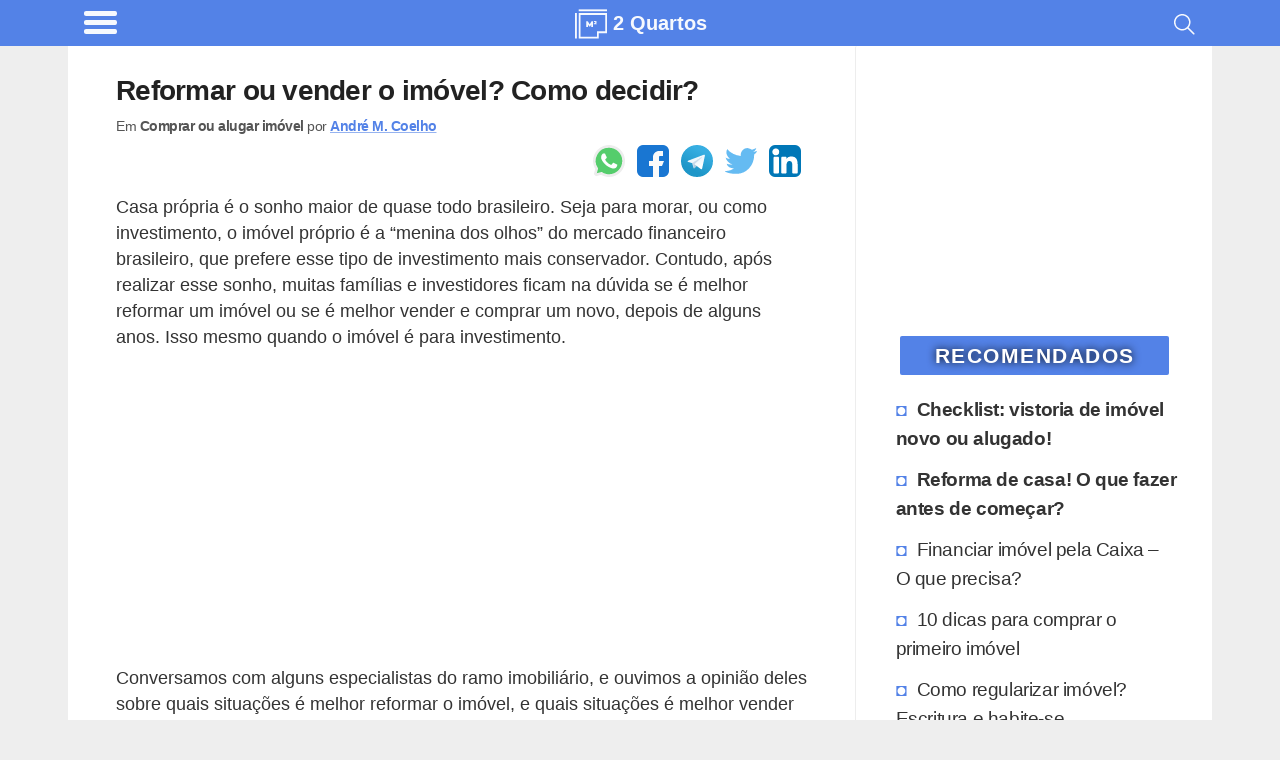

--- FILE ---
content_type: text/html; charset=utf-8
request_url: https://www.google.com/recaptcha/api2/aframe
body_size: 270
content:
<!DOCTYPE HTML><html><head><meta http-equiv="content-type" content="text/html; charset=UTF-8"></head><body><script nonce="VP18HNvIzEhkmh3TZOjmXw">/** Anti-fraud and anti-abuse applications only. See google.com/recaptcha */ try{var clients={'sodar':'https://pagead2.googlesyndication.com/pagead/sodar?'};window.addEventListener("message",function(a){try{if(a.source===window.parent){var b=JSON.parse(a.data);var c=clients[b['id']];if(c){var d=document.createElement('img');d.src=c+b['params']+'&rc='+(localStorage.getItem("rc::a")?sessionStorage.getItem("rc::b"):"");window.document.body.appendChild(d);sessionStorage.setItem("rc::e",parseInt(sessionStorage.getItem("rc::e")||0)+1);localStorage.setItem("rc::h",'1768397609822');}}}catch(b){}});window.parent.postMessage("_grecaptcha_ready", "*");}catch(b){}</script></body></html>